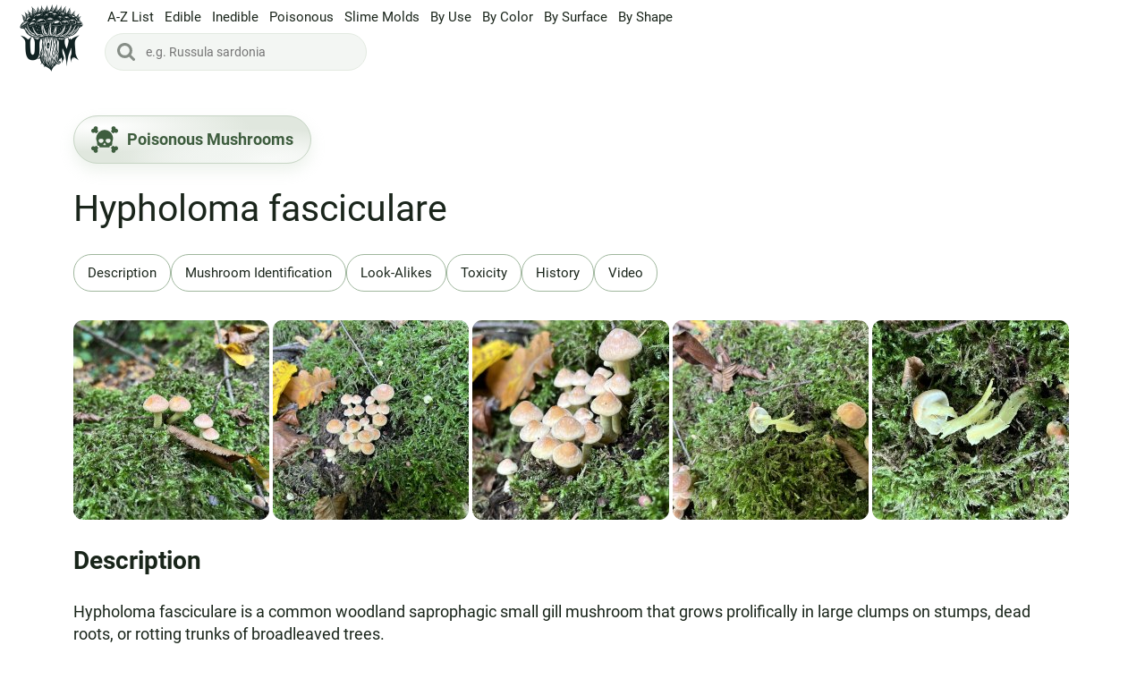

--- FILE ---
content_type: text/html; charset=utf-8
request_url: https://ultimate-mushroom.com/poisonous/201-hypholoma-fasciculare.html
body_size: 17353
content:
<!DOCTYPE html><html lang="en"><head><meta charset="utf-8">
<title>Hypholoma fasciculare: The Ultimate Mushroom Guide</title>
<meta name="description" content="Hypholoma fasciculare: what you should know about the mushroom and identification with photos. Also, check all-around information about this mushroom.">

<meta property="og:site_name" content="1263 Mushroom Identifications Await Your Discovery">
<meta property="og:type" content="article">
<meta property="og:title" content="Hypholoma fasciculare">
<meta property="og:url" content="https://ultimate-mushroom.com/poisonous/201-hypholoma-fasciculare.html">
<meta property="og:image" content="https://ultimate-mushroom.com/uploads/posts/2023-01/thumbs/1673260616_hypholoma-fasciculare-1.jpg">
<meta property="og:description" content="Hypholoma fasciculare: what you should know about the mushroom and identification with photos. Also, check all-around information about this mushroom.">

<link rel="canonical" href="https://ultimate-mushroom.com/poisonous/201-hypholoma-fasciculare.html">

 
 
 
 <meta http-equiv="X-UA-Compatible" content="IE=9"><meta name="viewport" content="initial-scale=1.0">
<style>
.cover,.cover_title,.fixit,.mid,.pin,.videoadap,svg:not(:root){overflow:hidden}.alphalist a,.cover,.footeritem li a,.mlist li a,.mlist li div a,.mprofile p a,.pagination a,.search_icon{transition:.2s}.contact_link,.flags li,.imag img,textarea{vertical-align:top}.cover,.flags a img,.t_warp,img{width:100%}.cover,.logo{background-repeat:no-repeat}.cover,.mushroom{float:left}.imag img,.mushroom_photos img{width:auto;max-width:100%;vertical-align:top}.percentage,html{font-family:sans-serif;scroll-behavior:smooth}html{-webkit-text-size-adjust:100%;-ms-text-size-adjust:100%;min-height:100%}a:focus{outline:dotted thin}:focus,a:active,a:hover{outline:0}.full_text strong,.full_text th,b,strong{font-weight:700}dfn{font-style:italic}sub,sup{line-height:0;position:relative}sup{top:-.5em}sub{bottom:-.25em}button,input,select,textarea{font-family:inherit;font-size:100%;font-weight:inherit;margin:0;padding:0}button{background:0 0}button,input{line-height:normal}button,select{text-transform:none}select{-webkit-appearance:none}button,html input[type=button],input[type=reset],input[type=submit]{-webkit-appearance:button;cursor:pointer}button[disabled],html input[disabled]{cursor:default}.imag a img,.mushroom_photos img{cursor:pointer!important}input[type=checkbox],input[type=radio]{box-sizing:border-box;padding:0}input[type=search]{-webkit-appearance:textfield;-moz-box-sizing:content-box;-webkit-box-sizing:content-box;box-sizing:content-box}input[type=search]::-webkit-search-cancel-button,input[type=search]::-webkit-search-decoration{-webkit-appearance:none}button::-moz-focus-inner,input::-moz-focus-inner{border:0;padding:0}textarea{overflow:auto;resize:none}table{border-spacing:0;border-collapse:separate;border-spacing:0}a,abbr,acronym,address,applet,big,blockquote,body,caption,cite,code,dd,del,dfn,div,dl,dt,em,font,form,h1,h2,h3,h4,h5,h6,html,iframe,img,ins,kbd,label,legend,li,object,ol,p,pre,q,s,samp,small,span,strike,strong,sub,sup,table,tbody,td,tfoot,th,thead,tr,tt,ul,var{margin:0;padding:0;border:0;outline:0;font-weight:inherit;font-style:inherit;font-size:100%;font-family:inherit;vertical-align:baseline}body{line-height:1;font-family:Roboto,Arial,Helvetica,sans-serif;color:#19251a}li,ol,ul{list-style:none}caption,td,th{text-align:left;font-weight:400}blockquote:after,blockquote:before,q:after,q:before{content:""}blockquote,q{quotes:"" ""}.full_text a:hover,a,a:hover,a:visited{text-decoration:none}button,input,select,textarea{font-size:inherit;color:inherit;border:none;border-radius:0}img{height:auto}.clearfix:after,.clearfix:before{content:"";display:table}*{-moz-box-sizing:border-box;box-sizing:border-box}a,img,input{outline:0!important}.space_contact{text-align:center;margin:16px 0}.contact_link{display:inline-block;padding:13px;font-size:18px;font-weight:400;line-height:1;color:#1a251b}.cover_title,.dropdown-toggle:checked+.dropdown-button+.dropdown-content,.logo,.mushroom{display:block}.cover{height:228px;background-size:cover;background-position:center;background-color:#e3eae1}.cover_title{position:absolute;left:0;right:0;bottom:0;font-weight:700;line-height:1.2em;text-align:left;height:auto;padding:8px 11px;-webkit-backdrop-filter:saturate(180%) blur(20px);backdrop-filter:saturate(180%) blur(20px);background:rgba(0,0,0,.22);color:#fff;font-size:1.325rem;text-shadow:0 0 20px #1b251c}.t_warp{position:relative;margin:16px auto;min-height:62px;max-width:1247px}#popup,.catdesc,.footerlinksnavi,.mlist li div a,.subscribe{-webkit-border-radius:5px;-moz-border-radius:5px;border-radius:5px}.cat_title{line-height:1;position:relative;font-size:2.15rem;font-weight:400;padding-top:13px;margin-bottom:16px}.logo{position:absolute;top:5px;left:20px;z-index:1;width:75px;height:75px;background-size:100%}.search_box,.search_box input{box-sizing:border-box;height:42px}.content_table{position:relative;width:100%;max-width:1247px;margin:0 auto}.search_box,.search_icon{position:absolute}.fixit{margin:-10px 0 0 -16px;padding:10px 0 0;display:flex;flex-wrap:wrap}.mushroom{width:33.33%;max-width:421px;margin-bottom:16px}.mspace{padding:0 0 0 16px}.search_box{width:100%;max-width:293px;top:37px;left:117px;z-index:9999}.search_box input:focus{border:1px solid #19251a;background:#fff}.search_box input:focus~.search_icon{opacity:1}.menu_box{width:100%;max-width:1080px;margin:0 auto}.search_box input,.pagination a,.pagination span{-webkit-border-radius:100px;-moz-border-radius:100px;border-radius:100px;}.search_box input{width:100%;padding:0 13px 0 45px;font-size:14px;font-weight:400;font-family:Roboto,sans-serif;color:#1a251b;-webkit-appearance:none;background:#f3f6f3;border:1px solid #e3eae1;transition:.2s}.search_icon{display:block;opacity:.5;top:11px;left:14px;z-index:5;width:20px;height:20px;margin:auto 0;cursor:pointer;background-repeat:no-repeat;background-size:cover;background-image:url(https://ultimate-mushroom.com/templates/um/images/svg-icons/search.svg)}.navbar,.rfloat{height:84px;top:0;left:0}.pagination a,.pagination span{background-color:#c7d5c5;font-size:1.6875rem;font-weight:700;line-height:1;text-align:center;color:#1b251c;text-transform:uppercase}.full_text a{color:#42825d;font-weight:700;text-decoration:underline}.navbar{position:fixed;width:100%;z-index:88888888;right:0;background:rgba(255,255,255,.8);-webkit-backdrop-filter: blur(10px);backdrop-filter:blur(10px)}.limitscreen{margin:0 auto;max-width:2000px;position:relative}.lfloat{width:100%;padding:0 0 0 114px}.rfloat{position:absolute}#surface,.biglist li p,.content,.dropdown-button,.dropdown-content,.full_text ol li,.full_text ul li,.info_box,.mid,.mlist,.pagination,.videoadap{position:relative}.content{width:100%;max-width:1247px;margin:0 auto 16px;padding:45px 85px 0;background-color:#fff}.full_title{font-size:41px;font-weight:400;line-height:1;color:#1a251b;margin-bottom:30px}.full_text p,.info_box{margin:18px 0;font-size:1.125rem;font-weight:400;line-height:1.42}.full_text ol,.full_text ul{counter-reset:vCounter}.full_text ol li{margin:15px 0 15px 3px;padding:0 0 0 36px}.full_text ul li{margin: 15px 0 15px 33px;padding: 0 0 0 6px}.videoadap{padding-bottom:56.25%;padding-top:25px;height:0}.videoadap iframe{position:absolute;top:0;left:0;width:100%;height:100%}.full_text ol li:before{counter-increment:vCounter;content:counter(vCounter);display:inline-block;color:#fff;background:#42825d;padding:3px 7px;text-align:center;font-size:14px;line-height:17px;font-weight:700;position:absolute;top:0;left:0;-webkit-border-radius:120px;-moz-border-radius:120px;border-radius:120px}.full_text h2{margin-top:30px;margin-bottom:30px;font-size:28px;font-weight:700;line-height:1;color:#19251a}.info_box{padding:20px 13px 10px 13px;background-color:#f3f6f3;border-radius:11px;}.catdesc p,.info_box p{margin:10px 0}.info_box p:first-child{margin-top:0}.biglist{margin:18px 0 18px 39px;padding:0}.biglist:after{content:' ';clear:both;display:block;width:100%}.biglist li:before{display:none!important}.biglist li{float:left;width:50%;margin:0!important;padding:0!important}.biglist li p{padding:0 33px 0 0;margin:3px 0;font-size:14px}.full_text ul li{ list-style:disc}.breakword{word-break:break-all}.pagination{text-align:center;margin:10px 0 0;z-index:3}.catdesc,.footerlinksnavi{width:100%;text-align:left}.pagination a,.pagination span{display:inline-block;padding:18px;margin:0 16px 0 0}.pagination a:hover{background-color:#324a33;color:#fff}.pagination span:first-child,.pagination span:last-child{opacity:.35}.catdesc{max-width:1247px;padding:12px 21px;background:#e3eae1;border:1px solid #749473;color:#19251a;margin:16px auto;line-height:135%}.mid{background-position:center;border-radius:11px}.mid:hover .cover{-moz-transform:scale(1.03);-webkit-transform:scale(1.03);-o-transform:scale(1.03);-ms-transform:scale(1.03);transform:scale(1.03)}.mup{padding:84px 0 0}.mlist{flex:1;height:37px;align-items:center;display:flex;-ms-overflow-style:none;gap:6px;overflow-x:scroll;overflow-y:hidden;scrollbar-width:none;white-space:nowrap;padding:0 16px 0 0}.mlist li a{font-size:15px;color:#1a251b;padding:0 6px}.mlist li:hover label:after,.mlist li:hover label:before,.sc:hover{opacity:.7}.footerlinksnavi{display:flex;flex-direction:row;flex-wrap:wrap;margin:30px 0 0;border-top:3px solid #37473c;border-bottom:3px solid #37473c;border-right:1px solid #37473c}.footeritem{width:33.33%;border-left:1px solid #37473c}.footeritem ul{padding:0 0 30px 30px}.footeritem h4{color:#19251a;font-size:31px;font-weight:400;line-height:108%;margin:30px 0 20px 30px}.footeritem li a{color:#1a251b;font-size:17px;font-weight:400;padding:5px 3px;margin:0 0 5px;line-height:144%;display:block}.footeritem li a:hover{opacity:.6}.dropdown-toggle,.mobile{display:none}.dropdown-button,.flags li{display:inline-block;text-align:center}.dropdown-button{padding:13px 13px 13px 36px;color:#1a251b;border:none;cursor:pointer;font-size:18px}.dropdown-button img{width:25px;position:absolute;top:9px;left:3px}.dropdown-content{display:none;background-color:#f3f6f3;z-index:1;margin:30px auto 0;max-width:1247px;border-radius:11px}.dropdown-content li{padding:8px 16px}.dropdown-content li a{text-decoration:none;color:#000;display:block}.dropdown-content li a:hover{background-color:#f1f1f1}.flags{padding:15px;text-align:center}.flags li{padding:8px 15px}.flags a{display:block;width:42px;height:42px}#surface{display:block}.footeritem h4::before,.full_text h2::before{display:block;content:' ';height:94px;margin:-94px 0 0;z-index:-1;position:relative}.extrafilter{ margin:20px 0 0 0; padding: 0 0 0 2px}.extrafilter a { color:#19251a; display:inline-block; vertical-align:top; margin: 0 20px 20px 0}@media(max-width:1380px){.t_warp{margin:0 auto}.fixmain{margin:16px auto}.content{margin:0 auto 16px;padding:45px 65px 0}}@media(max-width:1265px){.extrafilter{ padding: 0 16px}.extrafilter a { margin: 0 16px 16px 0}.cat_title{padding-left:16px}.content_table{padding:0 16px}}@media(max-width:1100px){.footeritem li a{padding:5px 1px}.content_table{text-align:center}.mushroom{float:left;width:50%;max-width:none}}@media(max-width:960px){.cat_title,.full_title{margin-bottom:16px}.content{padding:24px 16px 0}.contact_link{font-size:1rem}.t_warp{height:auto}.cat_title{padding-top:0;font-size:1.9375rem}}@media(max-width:820px){.full_title{font-size:31px}}@media(max-width:700px){.biglist{margin:18px 0 18px 20px}.mobile,.mobile .logo{display:block;position:relative;text-align:center}.mobile .logo{width:100px;height:100px;display:inline-block;top:0;margin:0 0 30px;left:auto}.navbar{height:92px}.mup{padding:92px 0 0}.mlist::before{content:' ';width:100%;display:block;height:2px;background-color:#fff;position:absolute;top:-1px;left:0;box-shadow:0 2px 13px #3e5d3e}.mlist{gap:3px;height:42px}.mlist li:first-child{padding:0 0 0 10px}.mlist li a{padding:6px}.logo{display:none}.lfloat{padding:0}.search_box{left:0;max-width:100%;position:relative;top:auto;padding:0 10px}.search_icon{left:25px}.footeritem h4{margin:20px 0 14px 14px;font-weight:700;font-size:26px}.footeritem ul{padding:0 0 15px 15px}.fixit{display:block;flex-wrap:nowrap}.mushroom{width:100%}}@media(max-width:500px){.full_text h2{font-size:24px;line-height:1.22}.full_text p,.info_box{font-size:15px}.pagination{margin:27px 0 0}.footerlinksnavi{-webkit-border-radius:0;-moz-border-radius:0;border-radius:0;border-right:none}.footeritem:first-child{border-left:none}.footeritem{border-left:1px dashed #a0b79e}.footeritem li a{font-size:13px}.full_title{margin-bottom:20px}.mushroom{float:none;margin:0;width:100%}.cover_title{position:relative;height:auto;padding-bottom:8px;display:table-cell;width:51%;-webkit-backdrop-filter:none;backdrop-filter:none;background-color:#f3f6f3;text-shadow:none;font-size:15px;font-weight:400;color:#1a251b}.content_table,.mspace{padding:0}.mid:hover{transform:none}.mspace{margin:0 0 6px;border-radius:11px;overflow:hidden;border:1px solid #c7d5c5;box-shadow:0 2px 1px rgba(227,234,225,.64)}.mid{display:table;width:100%;border-radius:0}.cover{display:table-cell;float:none;width:49%;height:85px;background-position:0 0}.fixit{margin:0;padding:0 16px}.footeritem h4{font-size:20px}.cat_title{font-size:18px;font-weight:700}}@media(max-width:420px){.footeritem ul{padding:0 0 11px 11px}.full_text ol li{margin:15px 0}.full_text ul li{}}
</style>

<link rel="apple-touch-icon" sizes="180x180" href="/templates/um/images/apple-touch-icon.png"><link rel="icon" type="image/png" sizes="32x32" href="/templates/um/images/favicon-32x32.png"><link rel="icon" type="image/png" sizes="16x16" href="/templates/um/images/favicon-16x16.png"><link rel="manifest" href="/templates/um/images/site.webmanifest"><meta name="msapplication-TileColor" content="#37473C"><meta name="theme-color" content="#37473C">

<script async src="https://pagead2.googlesyndication.com/pagead/js/adsbygoogle.js?client=ca-pub-3313895112911580" crossorigin="anonymous"></script>
 
</head><body><div class="mup" id="top"><div class="navbar"><div class="limitscreen"><div class="rfloat"><a class="logo lazy" data-bg="https://ultimate-mushroom.com/templates/um/images/logo.png" href="/" title="Ultimate Mushroom"></a></div><div class="lfloat">  <ul class="mlist">
    <li><a href="/mushroom-alphabet.html" class="sc">A-Z List</a></li>
    <li><a href="/edible/" class="sc">Edible</a></li>
    <li><a href="/inedible/" class="sc">Inedible</a></li>
    <li><a href="/poisonous/" class="sc">Poisonous</a></li>
    <li><a href="/slime-molds/" class="sc">Slime Molds</a></li>
    <li><a href="#uses" class="sc">By Use</a></li>
    <li><a href="#color" class="sc">By Color</a></li>
    <li><a href="#surface" class="sc">By Surface</a></li>
    <li><a href="#shape" class="sc">By Shape</a></li>
  </ul>
<div class="search_box"> <form id="q_search" method="post" autocomplete="off"> <input id="story" name="story" type="search" placeholder="e.g. Russula sardonia" value=""> <input type="hidden" name="do" value="search"> <input type="hidden" name="subaction" value="search"> <button type="submit" class="search_icon" title="Search button"></button> </form> </div></div> </div></div><div id="addblur">     <link rel="preload" as="image" href="https://ultimate-mushroom.com/uploads/posts/2023-01/thumbs/1673260616_hypholoma-fasciculare-1.jpg">
<style>
.tab th,.tab tr:hover{background-color:#f3f6f3}.tab{margin:18px 0;overflow:auto}.tab table{border-collapse:separate!important;border-spacing:0;text-align:left;font-size:15px;line-height:1.42}.tab td,.tab th{padding:12px 15px;border:0;border-bottom:1px solid #e3eae1;border-right:1px solid #e3eae1}.tab table tr td:first-child,.tab table tr th:first-child{border-left:1px solid #e3eae1}.tab tr th{border-top:1px solid #e3eae1}table tr:first-child th:first-child{border-top-left-radius:11px}table tr:first-child th:last-child{border-top-right-radius:11px}table tr:last-child td:first-child{border-bottom-left-radius:11px}table tr:last-child td:last-child{border-bottom-right-radius:11px}.tab th{font-weight:700;color:#3e5d3e}.tab tr{transition:color .3s ease-in-out,background-color .2s ease-in-out}.tab td{vertical-align:top}
.mprofile p strong,.sbut{color:#19251a;display:block}.related,.sbut{text-align:center}.spec{display:flex;flex-wrap:wrap;justify-content:flex-start}.spec a{margin:2px 4px 2px 0;flex:1 1 200px;display:block;border-radius:11px;overflow:hidden}.spec a:first-child{max-width:300px}.spec img{width:100%;height:223px;object-fit:cover}.mprofile{margin:14px 0 0}.mprofile p a{border-radius:36px}.cat_position{margin:0 0 30px}.catlink a{color:#3e5d3e;height:52px;line-height:52px;padding:0 19px 0 59px;display:inline-block;border-radius:328px;position:relative;font-size:18px;font-weight:700;border:1px solid #c7d5c5;box-sizing:content-box;transition:.2s;background-color:#e0e7de;background-image:radial-gradient(at 12% 22%,#fff 0,transparent 50%),radial-gradient(at 60% 84%,#f0f4f0 0,transparent 50%),radial-gradient(at 80% 90%,#fff 0,transparent 50%);box-shadow:0 8px 16px rgba(227,234,225,.64)}.catlink a:hover{background:#fff}.catlink i{display:block;width:30px;height:30px;position:absolute;top:11px;left:19px;background-size:cover}.ahelp,.apsace,.contents ul,.related{position:relative}.highslide{background-color:#e3eae1}.source{margin:5px 0!important;font-size:.86rem!important}.contents a,.mprofile p a,.source a{text-decoration:none}.contents ul li a:hover{background:#f3f7f5}.mprofile p{text-transform:uppercase;font-weight:700}.contents ul{flex:1;align-items:center;margin-bottom:30px;display:flex;-ms-overflow-style:none;gap:6px;overflow:auto;white-space:nowrap}.contents a{padding:0 15px;color:#1a251b;font-weight:400;font-size:15px}.ahelp textarea,.related h3,.sbut:hover{font-weight:700}.contents ul li:before{display:none}.contents ul li{margin:0;display:flex;align-items:center;justify-content:center;padding:0}.contents ul li a{transition:.2s;border:1px solid #a0b79e;height:42px;display:flex;border-radius:20px;cursor:pointer;align-items:center}.mprofile p{float:left;font-size:.9em;margin:13px 13px 0 0}.mprofile p strong{margin:0 0 5px 1px}.mprofile p a{float:left;color:#fff;background:#1b251c;padding:5px 7px;margin:0 4px 0 0;border:1px solid #1b251c}.mprofile p a:hover{background:#fff;color:#1b251c}.mprofile:after{content:' ';display:block;width:100%;clear:both}.apsace{margin:30px 0 0;background:#42825d;border-radius:11px}.related h3,.sbut{background-color:#fff}.ahelp{margin:0 auto;max-width:1097px;padding:10px}.ahelp textarea{font-size:1.325rem;-webkit-appearance:none;width:100%;height:160px;padding:13px 15px;line-height:138%;border-radius:6px}.sbut{width:150px;margin:10px 0 0;padding:12px 0;border-radius:6px;transition:.25s;font-size:19px}.stable{margin:30px 0;overflow:auto}table{width:100%;padding:0;font-size:1.125rem;line-height:1.7em;border-collapse:collapse}td,th{padding:15px;border:3px solid #42825d}.related{margin:30px 0}.related::before{content:' ';width:100%;position:absolute;top:8px;left:0;z-index:-1;background-image:radial-gradient(circle, #a0b79e 3px, transparent 3px);height:6px;background-size:14px}.related h3{font-size:20px;display:inline-block;padding:0 13px}
.recipe{max-width:600px;margin:18px 0;border:1px solid #e3eae1;border-radius:11px;background-color:#f3f6f3;line-height:1.6}.recipe ul li::before{display:none}.recipe ol,.recipe p{margin:0}.recipe ol li,.recipe ul li{ font-size:15px}.recipe ol li p,.recipe ul li p{margin:0;padding:0;font-size:15px}.recipe strong{display:block;font-size:19px;margin-bottom:10px}.recipe ul{list-style-type:none;padding-left:0;margin-bottom:20px}.recipe ul li{list-style:none;margin-bottom:8px;margin-left:0;padding:10px 13px;background-color:#fff;border-radius:8px;box-shadow:0 2px 4px rgba(0,0,0,.1)}.recipe ol li{list-style:none;margin-bottom:15px;margin-left:0}
@media (max-width:1100px){.full_text h2:before{height:110px;margin:-110px 0 0}}@media(max-width:960px){.contents ul{margin-bottom:16px}}@media(max-width:860px){.tab table {font-size:13px}td,th{padding:8px;border:1px solid #42825d}}@media(max-width:740px){.contents ul li:before{top:10px}.ahelp textarea{height:160px;font-size:.9em;padding:10px 13px}.ahelp{padding:20px}.spec a{flex:1 1 160px}.spec img{height:170px}.contents a{font-size:13px}}@media(max-width:700px){.tab th, .tab td{padding:10px 13px}.contents ul{scrollbar-width:none}.stable{margin:30px -16px}.related h3{padding:0 9px}}@media(max-width:420px){.related::before{background-image:radial-gradient(circle, #a0b79e 3px, transparent 3px);height:6px;background-size:10px}.spec a{flex:1 1 130px}.spec img{height:130px}}.eat{background-image:url(https://ultimate-mushroom.com/templates/um/images/svg-icons/edible.svg)}.inedible{background-image:url(https://ultimate-mushroom.com/templates/um/images/svg-icons/inedible.svg)}.poisonous{background-image:url(https://ultimate-mushroom.com/templates/um/images/svg-icons/poisonous.svg)}.slime{background-image:url(https://ultimate-mushroom.com/templates/um/images/svg-icons/slime.svg)}
</style>

<div class="content" id="addblur">  <div class="cat_position"> <div class="catlink"><a href="https://ultimate-mushroom.com/poisonous/"><i class="poisonous"></i>Poisonous Mushrooms</a></div>  </div>  <h1 class="full_title">Hypholoma fasciculare</h1>  <meta itemprop="name" content="Hypholoma fasciculare">  <link itemprop="image" href="https://ultimate-mushroom.com/uploads/posts/2023-01/thumbs/1673260616_hypholoma-fasciculare-1.jpg">      <div class="full_text"> <div class="contents"><ul><li id="hmenu-item-1"><a href="#hmenu-1">Description</a></li><li id="hmenu-item-2"><a href="#hmenu-2">Mushroom Identification</a></li><li id="hmenu-item-3"><a href="#hmenu-3">Look-Alikes</a></li><li id="hmenu-item-4"><a href="#hmenu-4">Toxicity</a></li><li id="hmenu-item-5"><a href="#hmenu-5">History</a></li><li id="hmenu-item-6"><a href="#hmenu-6">Video</a></li></ul></div> <div class="mushroom_photos"><div class="gallery spec"><!--TBegin:https://ultimate-mushroom.com/uploads/posts/2023-01/1673260616_hypholoma-fasciculare-1.jpg|--><a href="https://ultimate-mushroom.com/uploads/posts/2023-01/1673260616_hypholoma-fasciculare-1.jpg" class="highslide" target="_blank"><img src="" data-src="/uploads/posts/2023-01/thumbs/1673260616_hypholoma-fasciculare-1.jpg" class="lazy" alt=""></a><!--TEnd-->
<!--TBegin:https://ultimate-mushroom.com/uploads/posts/2023-01/1673260583_hypholoma-fasciculare-2.jpg|--><a href="https://ultimate-mushroom.com/uploads/posts/2023-01/1673260583_hypholoma-fasciculare-2.jpg" class="highslide" target="_blank"><img src="" data-src="/uploads/posts/2023-01/thumbs/1673260583_hypholoma-fasciculare-2.jpg" class="lazy" alt=""></a><!--TEnd-->
<!--TBegin:https://ultimate-mushroom.com/uploads/posts/2023-01/1673260619_hypholoma-fasciculare-3.jpg|--><a href="https://ultimate-mushroom.com/uploads/posts/2023-01/1673260619_hypholoma-fasciculare-3.jpg" class="highslide" target="_blank"><img src="" data-src="/uploads/posts/2023-01/thumbs/1673260619_hypholoma-fasciculare-3.jpg" class="lazy" alt=""></a><!--TEnd-->
<!--TBegin:https://ultimate-mushroom.com/uploads/posts/2023-01/1673260595_hypholoma-fasciculare-4.jpg|--><a href="https://ultimate-mushroom.com/uploads/posts/2023-01/1673260595_hypholoma-fasciculare-4.jpg" class="highslide" target="_blank"><img src="" data-src="/uploads/posts/2023-01/thumbs/1673260595_hypholoma-fasciculare-4.jpg" class="lazy" alt=""></a><!--TEnd-->
<!--TBegin:https://ultimate-mushroom.com/uploads/posts/2023-01/1673260627_hypholoma-fasciculare-5.jpg|--><a href="https://ultimate-mushroom.com/uploads/posts/2023-01/1673260627_hypholoma-fasciculare-5.jpg" class="highslide" target="_blank"><img src="" data-src="/uploads/posts/2023-01/thumbs/1673260627_hypholoma-fasciculare-5.jpg" class="lazy" alt=""></a><!--TEnd--></div></div> <div class="gallery">  <h2 id="hmenu-1">Description</h2>
<p>Hypholoma fasciculare is a common woodland saprophagic small gill mushroom that grows prolifically in large clumps on stumps, dead roots, or rotting trunks of broadleaved trees.</p>
<p>This mushroom is bitter and poisonous; consuming it can cause vomiting, diarrhea, and convulsions. The principal toxin is a steroid known as fasciculol E.</p>
<p>Displays of Hypholoma fasciculare can recur on large stumps for two or three years in succession before the timber is reduced to its hard core of lignin, at which point other lignin-eating fungi move in to finish it off.</p>
<p>Hypholoma fasciculare has been used successfully as an experimental treatment to competitively displace a common fungal disease of conifers, Armillaria solidipes, from managed coniferous forests.</p>
<p><strong>Common names:</strong> Sulphur Tuft, Clustered Woodlover.</p>
<h2 id="hmenu-2">Mushroom Identification</h2>
<ol><li><p><strong>Ecology</strong></p>
<p>Saprobic; growing in clusters on decaying logs and stumps of conifers and, rarely, hardwoods; fall and winter, sometimes in spring; widely distributed in North America, but more common along the West Coast and in montane or northern areas. </p></li>
<li><p><strong>Cap</strong></p>
<p>2-5 cm; convex, becoming broadly convex or nearly flat; bald; dry; when young often tawny reddish-brown or orange, but usually becoming bright yellow to greenish-yellow or golden yellow, with a darker center; the margin often featuring small, wispy partial veil fragments.</p>
</li>
<li><p><strong>Gills</strong></p>
<p>Attached to the stem or pulling away from it; close or crowded; yellow, becoming olive or greenish-yellow, and eventually dusted with spores and therefore spotted purplish brown to blackish; short-gills frequent.</p>
</li>
<li><p><strong>Stem</strong></p>
<p>3-10 cm long; 4-10 mm thick; more or less equal, or tapering to base; bright yellow to tawny; developing rusty brown stains from the base upwards; a bright yellow cortina present in buttons, but soon disappearing or leaving a faint ring zone.</p>
</li>
<li><p><strong>Flesh</strong></p>
<p>Thin, yellow.</p></li>
<li><p><strong>Odor and Taste</strong></p>
<p>Odor not distinctive; taste bitter.</p></li>
<li><p><strong>Spore Print</strong></p>
<p>Purple brown.</p></li></ol><h2 id="hmenu-3">Look-Alikes</h2>
<p>Another common species, the conifer tuft (<a href="https://ultimate-mushroom.com/edible/134-hypholoma-capnoides.html">Hypholoma capnoides</a>) is similar but it lacks the bitter taste, generally has a lighter yellow cap, and when young, its gills are smoky grey colored rather than yellow. It only grows on conifer wood. While conifer tufts are considered edible, they are easily confused with poisonous species including deadly toxic funeral bells (<a href="https://ultimate-mushroom.com/poisonous/34-galerina-marginata.html">Galerina marginata</a>). Funeral bells have brown caps and a small ring on the stem that is visible in young specimens. Funeral bells, as well as Pholiota species, grow on wood but unlike the conifer or sulphur tufts, they have brown rather than purple-black spores.</p>
<p>Honey mushrooms (Armillaria species) grow in big clusters on and around wood. These have white spores, the pink-brown cap is scaly, and when young, they have a distinct felty or cottony ring on the stem. While some people eat honey mushrooms, they have caused gastrointestinal upsets in more than a few individuals.</p>
<h2 id="hmenu-4">Toxicity</h2>
<p>The toxicity of sulfur tuft mushrooms has been attributed, at least partially, to steroid depsipeptides fasciculol E and fasciculol F values of 50 mg/kg and 168 mg/kg, respectively).</p>
<p>In humans, symptoms may be delayed for 5–10 hours after consumption, after which time there may be diarrhea, nausea, vomiting, proteinuria and collapse. Paralysis and impaired vision have been recorded. Symptoms generally resolve over a few days.</p>
<p>The autopsy of one fatality revealed fulminant hepatitis reminiscent of amatoxin poisoning, along with the involvement of kidneys and myocardium. The mushroom was consumed in a dish with other species so the death cannot be attributed to sulfur tuft with certainty.</p>
<p>Extracts of the mushroom show anticoagulant effects.</p>
<h2 id="hmenu-5">History</h2>
<p>Described scientifically in 1778 by British botanist and mycologist William Hudson (1730 - 1793), this common wood-rotting mushroom was initially given the name Agaricus fascicularis. Its current base name, Hypholoma fasciculare, dates from 1871 when Paul Kummer transferred it to the genus Hypholoma.</p>
<p>Synonyms of Hypholoma fasciculare var. fasciculare include Agaricus fascicularis Huds., Pratella fascicularis (Huds.) Gray, Hypholoma fasciculare (Huds.) P. Kumm., Agaricus sadleri Berk. &amp; Broome, Naematoloma fasciculare (Huds.) P. Karst., and Hypholoma fasciculare f. sterilis J. E. Lange.</p>
<p>In 1923, J. E. Lange separated from the nominate form a variety of Sulphur Tuft which is named Hypholoma fasciculare var. pusillum J. E. Lange; it is a rare find in Britain. Synonyms of this variety of Sulphur Tuft include Naematoloma capnoides var. pusillum (J. E. Lange) Courtec., and Psilocybe fascicularis var. pusilla (J. E. Lange) Noordel.</p>
<p>Hypholoma, the genus name, means 'mushrooms with threads'. It may be a reference to thev thread-like partial veil that connects the cap rim to the stem of young fruitbodies, although some authorities suggest that it is a reference to the thread-like rhizomorphs (root-like bundles of mycelial hyphae) that radiate from the stem base.</p>
<p>It hardly needs mentioning that the common name Sulphur Tuft is a reference to the bright sulphur-yellow color of the caps of these fungi combined with their habit of growing in tightly bunched tufts.</p>
<p>The specific epithet fasciculare comes from the Latin word fasces, a bundle of rods bound around an axe-head used by magistrates in ancient Roman magistrate as a symbol of authority and power. Fascism comes from the same source, implying a small group (or bundle) with imposed and centralized authority and power.</p>

<h2 id="hmenu-6">Video</h2>
<p class="videoadap"><!--dle_media_begin:https://www.youtube.com/watch?v=09rOlUakiQY--><iframe class="lazy" width="356" height="200" data-src="https://www.youtube.com/embed/09rOlUakiQY?feature=oembed" frameborder="0" allow="accelerometer; autoplay; clipboard-write; encrypted-media; gyroscope; picture-in-picture; web-share" referrerpolicy="strict-origin-when-cross-origin" allowfullscreen title="4K Hypholoma fasciculare Mushroom Identification"></iframe><!--dle_media_end--></p> <p><strong>Photo copyright:</strong></p> <p>All photos were taken by the Ultimate Mushroom team and can be used for your own purposes under the <a href="https://creativecommons.org/licenses/by-sa/4.0/" target="_blank" rel="nofollow">Attribution-ShareAlike 4.0 International</a> license.</p> </div>  </div>     <div class="mprofile">  <p><strong>Color:</strong><a href="https://ultimate-mushroom.com/yellow.html">Yellow</a></p>   <p><strong>Shape:</strong>   <a href="https://ultimate-mushroom.com/convex.html">Convex</a><a href="https://ultimate-mushroom.com/flat.html">Flat</a></p>   <p><strong>Surface:</strong><a href="https://ultimate-mushroom.com/smooth.html">Smooth</a></p> 
<p><strong>Use:</strong><a href="https://ultimate-mushroom.com/dye.html">Dye</a>
   </div>  <div class="apsace lazy" data-bg="https://ultimate-mushroom.com/templates/um/images/2.png"><div class="ahelp"><textarea id="getAddComplaint" placeholder="Note errors or add mushroom info. Include email for feedback. Thanks!"></textarea><a href="javascript:AddComplaint('201', 'news')" class="sbut">Submit</a></div></div>  </div>  <div class="content_table">  <div class="related"><h3>Related Mushrooms</h3></div><div class="fixit">   <a class="mushroom" href="https://ultimate-mushroom.com/poisonous/817-psathyrella-longipes.html"><div class="mspace"><div class="mid"><div class="cover lazy" data-bg="https://ultimate-mushroom.com/images405/psathyrella-longipes-1.jpg"></div><strong class="cover_title">Psathyrella longipes</strong></div></div></a><a class="mushroom" href="https://ultimate-mushroom.com/inedible/744-leratiomyces-squamosus.html"><div class="mspace"><div class="mid"><div class="cover lazy" data-bg="https://ultimate-mushroom.com/images405/leratiomyces-squamosus-1.jpg"></div><strong class="cover_title">Leratiomyces squamosus</strong></div></div></a><a class="mushroom" href="https://ultimate-mushroom.com/inedible/458-hypholoma-marginatum.html"><div class="mspace"><div class="mid"><div class="cover lazy" data-bg="https://ultimate-mushroom.com/images405/hypholoma-marginatum-4.jpg"></div><strong class="cover_title">Hypholoma marginatum</strong></div></div></a><a class="mushroom" href="https://ultimate-mushroom.com/edible/332-psathyrella-piluliformis.html"><div class="mspace"><div class="mid"><div class="cover lazy" data-bg="https://ultimate-mushroom.com/images405/psathyrella-piluliformis-1.jpg"></div><strong class="cover_title">Psathyrella piluliformis</strong></div></div></a><a class="mushroom" href="https://ultimate-mushroom.com/edible/202-hypholoma-lateritium.html"><div class="mspace"><div class="mid"><div class="cover lazy" data-bg="https://ultimate-mushroom.com/images405/hypholoma-lateritium-3.jpg"></div><strong class="cover_title">Hypholoma lateritium</strong></div></div></a><a class="mushroom" href="https://ultimate-mushroom.com/edible/134-hypholoma-capnoides.html"><div class="mspace"><div class="mid"><div class="cover lazy" data-bg="https://ultimate-mushroom.com/images405/hypholoma-capnoides-1.jpg"></div><strong class="cover_title">Hypholoma capnoides</strong></div></div></a>     </div>   <!--/content_table -->  </div>


  <div class="scrollffix"></div>
<div class="content_table">
  <div class="footerlinksnavi">
    <div class="footeritem">
      <h4 name="surface" id="surface">Surface</h4>
      <ul>
        <li><a href="/fibrous.html">Fibrous</a></li>
        <li><a href="/flat-scales.html">Flat Scales</a></li>
        <li><a href="/hairy.html">Hairy</a></li>
        <li><a href="/patches.html">Patches</a></li>
        <li><a href="/powder.html">Powder</a></li>
        <li><a href="/raised-scales.html">Raised Scales</a></li>
        <li><a href="/silky.html">Silky</a></li>
        <li><a href="/smooth.html">Smooth</a></li>
        <li><a href="/slimy.html">Slimy</a></li>
        <li><a href="/velvety.html">Velvety</a></li>
      </ul>
	<h4 name="uses" id="uses">Uses</h4>
      <ul>
        <li><a href="/dye.html">Dye</a></li>
        <li><a href="/psilocybin.html">Psilocybin</a></li>
        <li><a href="/bioluminescent.html">Bioluminescent</a></li>
      </ul>
    </div>
    <div class="footeritem">
      <h4 name="color" id="color">Color</h4>
      <ul>
        <li><a href="/black.html">Black</a></li>
        <li><a href="/blue.html">Blue</a></li>
        <li><a href="/brown.html">Brown</a></li>
        <li><a href="/gray.html">Gray</a></li>
        <li><a href="/green.html">Green</a></li>
        <li><a href="/lilac.html">Lilac</a></li>
        <li><a href="/orange.html">Orange</a></li>
        <li><a href="/pale.html">Pale</a></li>
        <li><a href="/pink.html">Pink</a></li>
        <li><a href="/purple.html">Purple</a></li>
        <li><a href="/red.html">Red</a></li>
        <li><a href="/tan.html">Tan</a></li>
        <li><a href="/violet.html">Violet</a></li>
        <li><a href="/white.html">White</a></li>
        <li><a href="/yellow.html">Yellow</a></li>
      </ul>
    </div>
    <div class="footeritem">
      <h4 name="shape" id="shape">Shape</h4>
      <ul>
        <li><a href="/bell-shaped.html">Bell-shaped</a></li>
        <li><a href="/bolete.html">Bolete</a></li>
        <li><a href="/cauliflower.html">Cauliflower</a></li>
        <li><a href="/chanterelles.html">Chanterelles</a></li>
        <li><a href="/conical.html">Conical</a></li>
        <li><a href="/convex.html">Convex</a></li>
        <li><a href="/coral-fungi.html">Coral Fungi</a></li>
        <li><a href="/corticioid.html">Corticioid</a></li>
        <li><a href="/cup-fungi.html">Cup Fungi</a></li>
        <li><a href="/cylindrical.html">Cylindrical</a></li>
        <li><a href="/depressed.html">Depressed</a></li>
        <li><a href="/earthstars.html">Earthstars</a></li>
        <li><a href="/false-morels.html">False Morels</a></li>
        <li><a href="/flat.html">Flat</a></li>
        <li><a href="/funnel-shaped.html">Funnel-shaped</a></li>
        <li><a href="/jelly-fungi.html">Jelly Fungi</a></li>
        <li><a href="/knobbed.html">Knobbed</a></li>
        <li><a href="/polypore.html">Polypore</a></li>
        <li><a href="/puffballs.html">Puffballs</a></li>
        <li><a href="/shell-shaped.html">Shell-shaped</a></li>
        <li><a href="/stinkhorns.html">Stinkhorns</a></li>
        <li><a href="/tooth-fungi.html">Tooth Fungi</a></li>
        <li><a href="/true-morels.html">True Morels</a></li>
        <li><a href="/truffles.html">Truffles</a></li>
      </ul>
    </div>
  </div>
</div>
<div class="space_contact"><div><a href="https://www.youtube.com/@ultimate-mushroom" target="_blank" rel="nofollow" class="contact_link"><svg xmlns="http://www.w3.org/2000/svg" xml:space="preserve" style="width:39px; height:auto; margin: 0 4px 0 0;vertical-align: middle" viewBox="0 0 461.001 461.001"> <path d="M365.257 67.393H95.744C42.866 67.393 0 110.259 0 163.137v134.728c0 52.878 42.866 95.744 95.744 95.744h269.513c52.878 0 95.744-42.866 95.744-95.744V163.137c0-52.878-42.866-95.744-95.744-95.744zm-64.751 169.663-126.06 60.123c-3.359 1.602-7.239-.847-7.239-4.568V168.607c0-3.774 3.982-6.22 7.348-4.514l126.06 63.881c3.748 1.899 3.683 7.274-.109 9.082z" style="fill:#1a251b"/> </svg> @ultimate-mushroom</a></div><div><a class="contact_link" href="/">Home</a> <a class="contact_link" href="https://ultimate-mushroom.com/contact.html">Contact</a> <a class="contact_link" href="https://ultimate-mushroom.com/privacy-policy.html">Privacy Policy</a> <a class="contact_link" href="https://ultimate-mushroom.com/cookies-policy.html">Cookies Policy</a> <input type="checkbox" id="dropdown-toggle" class="dropdown-toggle">
<label for="dropdown-toggle" class="dropdown-button"><img class="lazy" data-src="/templates/um/images/svg-icons/translate.svg" alt="Change Language">Change Language</label>
<div class="dropdown-content">
<ul class="flags">
<li><a href="https://ultimate-mushroom.com/bg/" target="_blank"><img class="lazy" data-src="/flags/bulgaria.svg"></a></li>
<li><a href="https://ultimate-mushroom.com/hu/" target="_blank"><img class="lazy" data-src="/flags/hungary.svg"></a></li>
<li><a href="https://ultimate-mushroom.com/gr/" target="_blank"><img class="lazy" data-src="/flags/greece.svg"></a></li>
<li><a href="https://ultimate-mushroom.com/dk/" target="_blank"><img class="lazy" data-src="/flags/denmark.svg"></a></li>
<li><a href="https://ultimate-mushroom.com/es/" target="_blank"><img class="lazy" data-src="/flags/spain.svg"></a></li>
<li><a href="https://ultimate-mushroom.com/it/" target="_blank"><img class="lazy" data-src="/flags/italy.svg"></a></li>
<li><a href="https://ultimate-mushroom.com/lv/" target="_blank"><img class="lazy" data-src="/flags/latvia.svg"></a></li>
<li><a href="https://ultimate-mushroom.com/lt/" target="_blank"><img class="lazy" data-src="/flags/lithuania.svg"></a></li>
<li><a href="https://ultimate-mushroom.com/de/" target="_blank"><img class="lazy" data-src="/flags/germany.svg"></a></li>
<li><a href="https://ultimate-mushroom.com/nl/" target="_blank"><img class="lazy" data-src="/flags/netherlands.svg"></a></li>
<li><a href="https://ultimate-mushroom.com/pl/" target="_blank"><img class="lazy" data-src="/flags/poland.svg"></a></li>
<li><a href="https://ultimate-mushroom.com/pt/" target="_blank"><img class="lazy" data-src="/flags/portugal.svg"></a></li>
<li><a href="https://ultimate-mushroom.com/ro/" target="_blank"><img class="lazy" data-src="/flags/romania.svg"></a></li>
<li><a href="https://ultimate-mushroom.com/si/" target="_blank"><img class="lazy" data-src="/flags/slovenia.svg"></a></li>
<li><a href="https://ultimate-mushroom.com/sk/" target="_blank"><img class="lazy" data-src="/flags/slovakia.svg"></a></li>
<li><a href="https://ultimate-mushroom.com/tr/" target="_blank"><img class="lazy" data-src="/flags/turkey.svg"></a></li>
<li><a href="https://ultimate-mushroom.com/ua/" target="_blank"><img class="lazy" data-src="/flags/ukraine.svg"></a></li>
<li><a href="https://ultimate-mushroom.com/fi/" target="_blank"><img class="lazy" data-src="/flags/finland.svg"></a></li>
<li><a href="https://ultimate-mushroom.com/fr/" target="_blank"><img class="lazy" data-src="/flags/france.svg"></a></li>
<li><a href="https://ultimate-mushroom.com/cz/" target="_blank"><img class="lazy" data-src="/flags/czech.svg"></a></li>
<li><a href="https://ultimate-mushroom.com/se/" target="_blank"><img class="lazy" data-src="/flags/sweden.svg"></a></li>
<li><a href="https://ultimate-mushroom.com/ee/" target="_blank"><img class="lazy" data-src="/flags/estonia.svg"></a></li>
</ul>
</div></div><div style="max-width: 960px;margin: 0 auto;line-height: 23px;font-size:16px;padding:30px 13px 0 13px"><span style="font-weight:700; text-transform:uppercase">Disclaimer:</span> Remember that even mushrooms that do not taste bad can be very dangerous. All information presented on Ultimate-Mushroom.com is for educational purposes only. Always seek advice from a local expert before consuming any mushrooms.</div><div style="text-align:center"><a href='https://play.google.com/store/apps/details?id=com.stdio.ultimatemushroomlibrary&pcampaignid=pcampaignidMKT-Other-global-all-co-prtnr-py-PartBadge-Mar2515-1'><img style="width:190px" class="lazy" width="190" height="73" alt='Get it on Google Play' data-src='https://play.google.com/intl/en_us/badges/static/images/badges/en_badge_web_generic.png'/></a></div></div><div class="mobile"><a class="logo lazy" data-bg="https://ultimate-mushroom.com/templates/um/images/logo.png" href="/" title="Ultimate Mushroom"></a></div></div>
<style>
@font-face{font-family: 'Roboto'; font-style: normal; font-weight: 400; font-display: swap; src: local(''), url('https://ultimate-mushroom.com/templates/um/fonts/roboto-v30-latin-regular.woff2') format('woff2'), url('https://ultimate-mushroom.com/templates/um/fonts/roboto-v30-latin-regular.woff') format('woff');}@font-face{font-family: 'Roboto'; font-style: normal; font-weight: 700; font-display: swap; src: local(''), url('https://ultimate-mushroom.com/templates/um/fonts/roboto-v30-latin-700.woff2') format('woff2'), url('https://ultimate-mushroom.com/templates/um/fonts/roboto-v30-latin-700.woff') format('woff');}</style>
<style>#baguetteBox-overlay{display:none;opacity:0;position:fixed;overflow:hidden;top:0;left:0;width:100%;height:100%;z-index:99999999;background-color:#222;background-color:rgba(0,0,0,0.8);-webkit-transition:opacity .5s ease;transition:opacity .5s ease}#baguetteBox-overlay.visible{opacity:1}#baguetteBox-overlay .full-image{display:inline-block;position:relative;width:100%;height:100%;text-align:center}#baguetteBox-overlay .full-image figure{display:inline;margin:0;height:100%}#baguetteBox-overlay .full-image img{display:inline-block;width:auto;height:auto;max-height:100%;max-width:100%;vertical-align:middle;-webkit-box-shadow:0 0 8px rgba(0,0,0,0.6);-moz-box-shadow:0 0 8px rgba(0,0,0,0.6);box-shadow:0 0 8px rgba(0,0,0,0.6)}#baguetteBox-overlay .full-image figcaption{display:block;position:absolute;bottom:0;width:100%;text-align:center;line-height:1.8;white-space:normal;color:#ccc;background-color:#000;background-color:rgba(0,0,0,0.6);font-family:sans-serif}#baguetteBox-overlay .full-image:before{content:"";display:inline-block;height:50%;width:1px;margin-right:-1px}#baguetteBox-slider{position:absolute;left:0;top:0;height:100%;width:100%;white-space:nowrap;-webkit-transition:left .4s ease,-webkit-transform .4s ease;transition:left .4s ease,-webkit-transform .4s ease;transition:left .4s ease,transform .4s ease;transition:left .4s ease,transform .4s ease,-webkit-transform .4s ease,-moz-transform .4s ease}#baguetteBox-slider.bounce-from-right{-webkit-animation:bounceFromRight .4s ease-out;animation:bounceFromRight .4s ease-out}#baguetteBox-slider.bounce-from-left{-webkit-animation:bounceFromLeft .4s ease-out;animation:bounceFromLeft .4s ease-out}@-webkit-keyframes bounceFromRight{0%{margin-left:0}50%{margin-left:-30px}100%{margin-left:0}}@keyframes bounceFromRight{0%{margin-left:0}50%{margin-left:-30px}100%{margin-left:0}}@-webkit-keyframes bounceFromLeft{0%{margin-left:0}50%{margin-left:30px}100%{margin-left:0}}@keyframes bounceFromLeft{0%{margin-left:0}50%{margin-left:30px}100%{margin-left:0}}.baguetteBox-button#next-button,.baguetteBox-button#previous-button{top:50%;top:calc(50% - 30px);width:44px;height:60px}.baguetteBox-button{position:absolute;cursor:pointer;outline:none;padding:0;margin:0;border:0;-moz-border-radius:15%;border-radius:15%;background-color:#323232;background-color:rgba(50,50,50,0.5);color:#ddd;font:1.6em sans-serif;-webkit-transition:background-color .4s ease;transition:background-color .4s ease}.baguetteBox-button:focus,.baguetteBox-button:hover{background-color:rgba(50,50,50,0.9)}.baguetteBox-button#next-button{right:2%}.baguetteBox-button#previous-button{left:2%}.baguetteBox-button#close-button{top:20px;right:2%;right:calc(2% + 6px);width:30px;height:30px}.baguetteBox-button svg{position:absolute;left:0;top:0}.baguetteBox-spinner{width:40px;height:40px;display:inline-block;position:absolute;top:50%;left:50%;margin-top:-20px;margin-left:-20px}.baguetteBox-double-bounce1,.baguetteBox-double-bounce2{width:100%;height:100%;-moz-border-radius:50%;border-radius:50%;background-color:#fff;opacity:.6;position:absolute;top:0;left:0;-webkit-animation:bounce 2s infinite ease-in-out;animation:bounce 2s infinite ease-in-out}.baguetteBox-double-bounce2{-webkit-animation-delay:-1s;animation-delay:-1s}@-webkit-keyframes bounce{0%,100%{-webkit-transform:scale(0);transform:scale(0)}50%{-webkit-transform:scale(1);transform:scale(1)}}@keyframes bounce{0%,100%{-webkit-transform:scale(0);-moz-transform:scale(0);transform:scale(0)}50%{-webkit-transform:scale(1);-moz-transform:scale(1);transform:scale(1)}}</style><script>
<!--
var dle_root       = '/';
var dle_admin      = '';
var dle_login_hash = '3e3a60851d4a82909fcc6e3f9c6638dc731fc346';
var dle_group      = 5;
var dle_skin       = 'um';
var dle_wysiwyg    = '1';
var quick_wysiwyg  = '0';
var dle_act_lang   = ["Yes", "No", "Enter", "Cancel", "Save", "Delete", "Loading. Please, wait..."];
var menu_short     = 'Quick edit';
var menu_full      = 'Full edit';
var menu_profile   = 'View profile';
var menu_send      = 'Send message';
var menu_uedit     = 'Admin Center';
var dle_info       = 'Information';
var dle_confirm    = 'Confirm';
var dle_prompt     = 'Enter the information';
var dle_req_field  = 'Please fill in all the required fields';
var dle_del_agree  = 'Are you sure you want to delete it? This action cannot be undone';
var dle_spam_agree = 'Are you sure you want to mark the user as a spammer? This will remove all his comments';
var dle_complaint  = 'Enter the text of your complaint to the Administration:';
var dle_big_text   = 'Highlighted section of text is too large.';
var dle_orfo_title = 'Enter a comment to the detected error on the page for Administration ';
var dle_p_send     = 'Send';
var dle_p_send_ok  = 'Notification has been sent successfully ';
var dle_save_ok    = 'Changes are saved successfully. Refresh the page?';
var dle_reply_title= 'Reply to the comment';
var dle_tree_comm  = '0';
var dle_del_news   = 'Delete article';
var dle_sub_agree  = 'Do you really want to subscribe to this article’s comments?';
var allow_dle_delete_news   = false;

//-->
</script><script src="/templates/um/js/stable.js"></script>  <script>!function(e,t){"use strict";"function"==typeof define&&define.amd?define(t):"object"==typeof exports?module.exports=t():e.baguetteBox=t()}(this,function(){"use strict";var r,l,u,c,d,f='<svg width="44" height="60"><polyline points="30 10 10 30 30 50" stroke="rgba(255,255,255,0.5)" stroke-width="4"stroke-linecap="butt" fill="none" stroke-linejoin="round"/></svg>',g='<svg width="44" height="60"><polyline points="14 10 34 30 14 50" stroke="rgba(255,255,255,0.5)" stroke-width="4"stroke-linecap="butt" fill="none" stroke-linejoin="round"/></svg>',p='<svg width="30" height="30"><g stroke="rgb(160,160,160)" stroke-width="4"><line x1="5" y1="5" x2="25" y2="25"/><line x1="5" y1="25" x2="25" y2="5"/></g></svg>',b={},v={captions:!0,buttons:"auto",fullScreen:!1,noScrollbars:!1,bodyClass:"baguetteBox-open",titleTag:!1,async:!1,preload:2,animation:"slideIn",afterShow:null,afterHide:null,onChange:null,overlayBackgroundColor:"rgba(0,0,0,.8)"},m={},h=[],o=0,n=!1,i={},a=!1,y=/.+\.(gif|jpe?g|png|webp)/i,w={},k=[],s=null,x=function(e){-1!==e.target.id.indexOf("baguette-img")&&j()},E=function(e){e.stopPropagation?e.stopPropagation():e.cancelBubble=!0,D()},C=function(e){e.stopPropagation?e.stopPropagation():e.cancelBubble=!0,X()},B=function(e){e.stopPropagation?e.stopPropagation():e.cancelBubble=!0,j()},T=function(e){i.count++,1<i.count&&(i.multitouch=!0),i.startX=e.changedTouches[0].pageX,i.startY=e.changedTouches[0].pageY},N=function(e){if(!a&&!i.multitouch){e.preventDefault?e.preventDefault():e.returnValue=!1;var t=e.touches[0]||e.changedTouches[0];40<t.pageX-i.startX?(a=!0,D()):t.pageX-i.startX<-40?(a=!0,X()):100<i.startY-t.pageY&&j()}},L=function(){i.count--,i.count<=0&&(i.multitouch=!1),a=!1},A=function(){L()},P=function(e){"block"===r.style.display&&r.contains&&!r.contains(e.target)&&(e.stopPropagation(),Y())};function S(e){if(w.hasOwnProperty(e)){var t=w[e].galleries;[].forEach.call(t,function(e){[].forEach.call(e,function(e){W(e.imageElement,"click",e.eventHandler)}),h===e&&(h=[])}),delete w[e]}}function F(e){switch(e.keyCode){case 37:D();break;case 39:X();break;case 27:j();break;case 36:!function t(e){e&&e.preventDefault();return M(0)}(e);break;case 35:!function n(e){e&&e.preventDefault();return M(h.length-1)}(e)}}function H(e,t){if(h!==e){for(h=e,function s(e){e=e||{};for(var t in v)b[t]=v[t],"undefined"!=typeof e[t]&&(b[t]=e[t]);l.style.transition=l.style.webkitTransition="fadeIn"===b.animation?"opacity .4s ease":"slideIn"===b.animation?"":"none","auto"===b.buttons&&("ontouchstart"in window||1===h.length)&&(b.buttons=!1);u.style.display=c.style.display=b.buttons?"":"none";try{r.style.backgroundColor=b.overlayBackgroundColor}catch(n){}}(t);l.firstChild;)l.removeChild(l.firstChild);for(var n,o=[],i=[],a=k.length=0;a<e.length;a++)(n=J("div")).className="full-image",n.id="baguette-img-"+a,k.push(n),o.push("baguetteBox-figure-"+a),i.push("baguetteBox-figcaption-"+a),l.appendChild(k[a]);r.setAttribute("aria-labelledby",o.join(" ")),r.setAttribute("aria-describedby",i.join(" "))}}function I(e){b.noScrollbars&&(document.documentElement.style.overflowY="hidden",document.body.style.overflowY="scroll"),"block"!==r.style.display&&(U(document,"keydown",F),i={count:0,startX:null,startY:null},q(o=e,function(){z(o),V(o)}),R(),r.style.display="block",b.fullScreen&&function t(){r.requestFullscreen?r.requestFullscreen():r.webkitRequestFullscreen?r.webkitRequestFullscreen():r.mozRequestFullScreen&&r.mozRequestFullScreen()}(),setTimeout(function(){r.className="visible",b.bodyClass&&document.body.classList&&document.body.classList.add(b.bodyClass),b.afterShow&&b.afterShow()},50),b.onChange&&b.onChange(o,k.length),s=document.activeElement,Y(),n=!0)}function Y(){b.buttons?u.focus():d.focus()}function j(){b.noScrollbars&&(document.documentElement.style.overflowY="auto",document.body.style.overflowY="auto"),"none"!==r.style.display&&(W(document,"keydown",F),r.className="",setTimeout(function(){r.style.display="none",document.fullscreen&&function e(){document.exitFullscreen?document.exitFullscreen():document.mozCancelFullScreen?document.mozCancelFullScreen():document.webkitExitFullscreen&&document.webkitExitFullscreen()}(),b.bodyClass&&document.body.classList&&document.body.classList.remove(b.bodyClass),b.afterHide&&b.afterHide(),s&&s.focus(),n=!1},500))}function q(t,n){var e=k[t],o=h[t];if(void 0!==e&&void 0!==o)if(e.getElementsByTagName("img")[0])n&&n();else{var i=o.imageElement,a=i.getElementsByTagName("img")[0],s="function"==typeof b.captions?b.captions.call(h,i):i.getAttribute("data-caption")||i.title,r=function d(e){var t=e.href;if(e.dataset){var n=[];for(var o in e.dataset)"at-"!==o.substring(0,3)||isNaN(o.substring(3))||(n[o.replace("at-","")]=e.dataset[o]);for(var i=Object.keys(n).sort(function(e,t){return parseInt(e,10)<parseInt(t,10)?-1:1}),a=window.innerWidth*window.devicePixelRatio,s=0;s<i.length-1&&i[s]<a;)s++;t=n[i[s]]||t}return t}(i),l=J("figure");if(l.id="baguetteBox-figure-"+t,l.innerHTML='<div class="baguetteBox-spinner"><div class="baguetteBox-double-bounce1"></div><div class="baguetteBox-double-bounce2"></div></div>',b.captions&&s){var u=J("figcaption");u.id="baguetteBox-figcaption-"+t,u.innerHTML=s,l.appendChild(u)}e.appendChild(l);var c=J("img");c.onload=function(){var e=document.querySelector("#baguette-img-"+t+" .baguetteBox-spinner");l.removeChild(e),!b.async&&n&&n()},c.setAttribute("src",r),c.alt=a&&a.alt||"",b.titleTag&&s&&(c.title=s),l.appendChild(c),b.async&&n&&n()}}function X(){return M(o+1)}function D(){return M(o-1)}function M(e,t){return!n&&0<=e&&e<t.length?(H(t,b),I(e),!0):e<0?(b.animation&&O("left"),!1):e>=k.length?(b.animation&&O("right"),!1):(q(o=e,function(){z(o),V(o)}),R(),b.onChange&&b.onChange(o,k.length),!0)}function O(e){l.className="bounce-from-"+e,setTimeout(function(){l.className=""},400)}function R(){var e=100*-o+"%";"fadeIn"===b.animation?(l.style.opacity=0,setTimeout(function(){m.transforms?l.style.transform=l.style.webkitTransform="translate3d("+e+",0,0)":l.style.left=e,l.style.opacity=1},400)):m.transforms?l.style.transform=l.style.webkitTransform="translate3d("+e+",0,0)":l.style.left=e}function z(e){e-o>=b.preload||q(e+1,function(){z(e+1)})}function V(e){o-e>=b.preload||q(e-1,function(){V(e-1)})}function U(e,t,n,o){e.addEventListener?e.addEventListener(t,n,o):e.attachEvent("on"+t,function(e){(e=e||window.event).target=e.target||e.srcElement,n(e)})}function W(e,t,n,o){e.removeEventListener?e.removeEventListener(t,n,o):e.detachEvent("on"+t,n)}function G(e){return document.getElementById(e)}function J(e){return document.createElement(e)}return[].forEach||(Array.prototype.forEach=function(e,t){for(var n=0;n<this.length;n++)e.call(t,this[n],n,this)}),[].filter||(Array.prototype.filter=function(e,t,n,o,i){for(n=this,o=[],i=0;i<n.length;i++)e.call(t,n[i],i,n)&&o.push(n[i]);return o}),{run:function K(e,t){return m.transforms=function n(){var e=J("div");return"undefined"!=typeof e.style.perspective||"undefined"!=typeof e.style.webkitPerspective}(),m.svg=function o(){var e=J("div");return e.innerHTML="<svg/>","http://www.w3.org/2000/svg"===(e.firstChild&&e.firstChild.namespaceURI)}(),m.passiveEvents=function i(){var e=!1;try{var t=Object.defineProperty({},"passive",{get:function(){e=!0}});window.addEventListener("test",null,t)}catch(n){}return e}(),function a(){if(r=G("baguetteBox-overlay"))return l=G("baguetteBox-slider"),u=G("previous-button"),c=G("next-button"),void(d=G("close-button"));(r=J("div")).setAttribute("role","dialog"),r.id="baguetteBox-overlay",document.getElementsByTagName("body")[0].appendChild(r),(l=J("div")).id="baguetteBox-slider",r.appendChild(l),(u=J("button")).setAttribute("type","button"),u.id="previous-button",u.setAttribute("aria-label","Previous"),u.innerHTML=m.svg?f:"&lt;",r.appendChild(u),(c=J("button")).setAttribute("type","button"),c.id="next-button",c.setAttribute("aria-label","Next"),c.innerHTML=m.svg?g:"&gt;",r.appendChild(c),(d=J("button")).setAttribute("type","button"),d.id="close-button",d.setAttribute("aria-label","Close"),d.innerHTML=m.svg?p:"&times;",r.appendChild(d),u.className=c.className=d.className="baguetteBox-button",function n(){var e=m.passiveEvents?{passive:!1}:null,t=m.passiveEvents?{passive:!0}:null;U(r,"click",x),U(u,"click",E),U(c,"click",C),U(d,"click",B),U(l,"contextmenu",A),U(r,"touchstart",T,t),U(r,"touchmove",N,e),U(r,"touchend",L),U(document,"focus",P,!0)}()}(),S(e),function s(e,a){var t=document.querySelectorAll(e),n={galleries:[],nodeList:t};return w[e]=n,[].forEach.call(t,function(e){a&&a.filter&&(y=a.filter);var t=[];if(t="A"===e.tagName?[e]:e.getElementsByTagName("a"),0!==(t=[].filter.call(t,function(e){if(-1===e.className.indexOf(a&&a.ignoreClass))return y.test(e.href)})).length){var i=[];[].forEach.call(t,function(e,t){var n=function(e){e.preventDefault?e.preventDefault():e.returnValue=!1,H(i,a),I(t)},o={eventHandler:n,imageElement:e};U(e,"click",n),i.push(o)}),n.galleries.push(i)}}),n.galleries}(e,t)},show:M,showNext:X,showPrevious:D,hide:j,destroy:function e(){!function n(){var e=m.passiveEvents?{passive:!1}:null,t=m.passiveEvents?{passive:!0}:null;W(r,"click",x),W(u,"click",E),W(c,"click",C),W(d,"click",B),W(l,"contextmenu",A),W(r,"touchstart",T,t),W(r,"touchmove",N,e),W(r,"touchend",L),W(document,"focus",P,!0)}(),function t(){for(var e in w)w.hasOwnProperty(e)&&S(e)}(),W(document,"keydown",F),document.getElementsByTagName("body")[0].removeChild(document.getElementById("baguetteBox-overlay")),w={},h=[],o=0}}});
  baguetteBox.run('.gallery');</script> <script async src="https://www.googletagmanager.com/gtag/js?id=G-BECP715Y21"></script><script>window.dataLayer=window.dataLayer || []; function gtag(){dataLayer.push(arguments);}gtag('js', new Date()); gtag('config', 'G-BECP715Y21');</script>


<link rel="stylesheet" href="/templates/um/css/popi.css" data-n-g=""/>
<div class="overblur" id="overlayBlur"></div>
<div id="popup">
  <strong class="potitle">Delicious Mushroom Videos</strong>
    <p class="potext">Join the Ultimate Mushroom community on YouTube!</p>
    <a href="https://www.youtube.com/@ultimate-mushroom" target="_blank" rel="nofollow" class="subscribe">Subscribe Now</a>
    <button id="closeButton"><span>&#x2715;&nbsp; No, thanks</span></button>
</div>

  <script>
    // Function to set a cookie
    function setCookie(name, value, days) {
      var expires = "";
      if (days) {
        var date = new Date();
        date.setTime(date.getTime() + (days * 24 * 60 * 60 * 1000));
        expires = "; expires=" + date.toUTCString();
      }
      document.cookie = name + "=" + (value || "") + expires + "; path=/";
    }

    // Function to get a cookie by name
    function getCookie(name) {
      var nameEQ = name + "=";
      var ca = document.cookie.split(';');
      for (var i = 0; i < ca.length; i++) {
        var c = ca[i];
        while (c.charAt(0) === ' ') {
          c = c.substring(1, c.length);
        }
        if (c.indexOf(nameEQ) === 0) {
          return c.substring(nameEQ.length, c.length);
        }
      }
      return null;
    }

    // Function to show the popup
    function showPopup() {
      var popup = document.getElementById("popup");
      popup.style.display = "block";

      // Show overlay blur
      var overlayBlur = document.getElementById("overlayBlur");
      overlayBlur.style.display = "block";

      // Add event listener to the close button
      var closeButton = document.getElementById("closeButton");
      closeButton.addEventListener("click", function() {
        popup.style.display = "none";
        overlayBlur.style.display = "none";
        setCookie("popupShown", "true", 30); // Set the cookie for 30 days
      });
    }

    // Wait for the page to fully load
    window.onload = function() {
      var popupShown = getCookie("popupShown");
      if (!popupShown) {
        // Delay the execution of the popup
        setTimeout(showPopup, 10000); // 10000 milliseconds = 10 seconds
      }
    };
  </script>

 </div></body></html>

--- FILE ---
content_type: text/html; charset=utf-8
request_url: https://www.google.com/recaptcha/api2/aframe
body_size: 269
content:
<!DOCTYPE HTML><html><head><meta http-equiv="content-type" content="text/html; charset=UTF-8"></head><body><script nonce="UTlYyej0CucywxYXQxNURQ">/** Anti-fraud and anti-abuse applications only. See google.com/recaptcha */ try{var clients={'sodar':'https://pagead2.googlesyndication.com/pagead/sodar?'};window.addEventListener("message",function(a){try{if(a.source===window.parent){var b=JSON.parse(a.data);var c=clients[b['id']];if(c){var d=document.createElement('img');d.src=c+b['params']+'&rc='+(localStorage.getItem("rc::a")?sessionStorage.getItem("rc::b"):"");window.document.body.appendChild(d);sessionStorage.setItem("rc::e",parseInt(sessionStorage.getItem("rc::e")||0)+1);localStorage.setItem("rc::h",'1767594410505');}}}catch(b){}});window.parent.postMessage("_grecaptcha_ready", "*");}catch(b){}</script></body></html>

--- FILE ---
content_type: text/css
request_url: https://ultimate-mushroom.com/templates/um/css/popi.css
body_size: 6857
content:
#closeButton,#popup,.subscribe{text-align:center;width:100%}#popup{display:none;position:fixed;top:50%;left:50%;transform:translate(-50%,-50%);padding:20px;background-color:#a10000;box-shadow:0 0 50px rgba(27,37,27,.9);z-index:9999999;color:#fff;max-width:716px;height:385px;background-image:url('[data-uri]');background-size:cover}.potitle{display:block;font-size:30px;font-weight:700;padding:34px 0 0}#closeButton span,.subscribe{display:inline-block;vertical-align:top}.potext{font-size:20px;margin:36px 0}.subscribe{color:#cc0001;background-color:#fff;max-width:320px;height:71px;line-height:71px;padding:0 13px;text-decoration:none!important;font-size:37px;font-weight:700}.overblur{position:fixed;top:0;left:0;width:100%;height:100%;background-color:rgba(0,0,0,.5);z-index:99999;display:none;-webkit-transform:translate3d(0,0,0);-webkit-backdrop-filter:blur(5px);backdrop-filter:blur(5px)}#closeButton{display:block;margin:30px 0 0;padding:0 0 30px}#closeButton span{border-bottom:1px dotted rgba(255,255,255,.5);font-size:20px;padding:0 0 3px}@media(max-width:620px){.potitle{line-height:36px;padding:12px 0 0}.potext{line-height:27px;font-size:18px;margin:7px 0 30px}}@media(max-width:520px){#popup{height:330px}.potitle{font-size:22px}.potext{line-height:24px;font-size:16px;margin:7px 0 24px}#closeButton span{border-bottom:none;padding:5px 10px;background-color:rgba(0,0,0,.44);-webkit-border-radius:6px;-moz-border-radius:6px;border-radius:6px}@media(max-width:360px){.subscribe{font-size:33px}}}

--- FILE ---
content_type: image/svg+xml
request_url: https://ultimate-mushroom.com/templates/um/images/svg-icons/search.svg
body_size: 87
content:
<svg xmlns="http://www.w3.org/2000/svg" width="33" height="33"><path d="M13.954 22.864c-2.453 0-4.535-.856-6.27-2.615-1.76-1.736-2.616-3.818-2.616-6.271 0-2.454.856-4.536 2.615-6.272 1.736-1.735 3.819-2.615 6.271-2.615 2.453 0 4.536.88 6.272 2.615 1.736 1.736 2.615 3.818 2.615 6.272 0 2.453-.88 4.535-2.615 6.271-1.736 1.759-3.819 2.615-6.272 2.615zm18.329 5.832l-6.804-6.804c1.62-2.36 2.453-4.999 2.453-7.914 0-1.898-.37-3.703-1.11-5.439-.741-1.712-1.713-3.216-2.963-4.466S21.105 1.85 19.393 1.11A13.69 13.69 0 0 0 13.954 0 13.5 13.5 0 0 0 8.54 1.11c-1.735.741-3.216 1.713-4.466 2.963S1.828 6.827 1.088 8.539C.348 10.275 0 12.08 0 13.978c0 1.897.347 3.702 1.088 5.415.74 1.735 1.735 3.216 2.985 4.466 1.25 1.25 2.73 2.245 4.466 2.985 1.713.74 3.518 1.088 5.415 1.088 2.916 0 5.554-.81 7.915-2.453l6.803 6.78c.463.486 1.065.741 1.805.741.672 0 1.25-.255 1.76-.74.508-.533.763-1.111.763-1.782 0-.718-.255-1.32-.717-1.782z" fill="#19251a"/></svg>

--- FILE ---
content_type: image/svg+xml
request_url: https://ultimate-mushroom.com/templates/um/images/svg-icons/poisonous.svg
body_size: 694
content:
<svg xmlns="http://www.w3.org/2000/svg" xml:space="preserve" style="enable-background:new 0 0 612 612" viewBox="0 0 612 612"><path fill="#3E5D3E" d="M122.855 335.491c3.514 11.463 7.147 23.318 8.96 35.258.741 4.866 3.647 40.261 5.218 59.707a16.104 16.104 0 0 0 13.643 14.626l25.821 3.904a8.915 8.915 0 0 1 7.417 7.097l3.402 17.401a16.105 16.105 0 0 0 15.814 13.014l200.241-.119a16.103 16.103 0 0 0 15.726-12.682l3.896-17.915a8.918 8.918 0 0 1 7.383-6.717l31.437-4.566a16.099 16.099 0 0 0 13.759-14.964c1.206-20.008 3.457-56.434 4.155-61.425 1.653-11.784 5.131-23.432 8.49-34.764 4.709-15.857 9.578-32.225 9.578-49.248.006-108.709-86.402-197.132-192.608-197.132S112.574 175.437 112.574 284.17c.001 17.782 5.227 34.834 10.281 51.321zm207.43-10.032c1.221-30.877 28.91-38.641 59.787-37.421 30.877 1.221 53.249 10.965 52.028 41.842-1.221 30.877-27.241 54.918-58.118 53.697-30.877-1.221-54.918-27.241-53.697-58.118zm-18.166 60.589 20.042 29.679a8.917 8.917 0 0 1 .639 8.871l-2.875 5.951a8.919 8.919 0 0 1-8.03 5.038h-34.334a8.918 8.918 0 0 1-8.03-5.038l-2.875-5.951a8.92 8.92 0 0 1 .639-8.871l20.042-29.679c3.536-5.237 11.246-5.237 14.782 0zm-91.82-98.009c30.877-1.221 58.566 6.543 59.787 37.421 1.221 30.877-22.82 56.897-53.697 58.118-30.877 1.221-56.897-22.82-58.118-53.697-1.221-30.878 21.151-40.622 52.028-41.842zM556.35 58.611c2.402-14.75-2.089-30.405-13.499-41.757-18.326-18.234-48.224-18.566-66.929-.721-19.558 18.659-19.834 49.646-.828 68.652l-17.47 17.47c-6.98 6.981-6.98 18.299 0 25.28l29.802 29.802c6.98 6.981 18.299 6.981 25.279 0l17.47-17.47c19.007 19.007 49.994 18.73 68.652-.828 17.845-18.705 17.512-48.604-.722-66.929C586.754 60.7 571.1 56.209 556.35 58.611zM81.824 139.866l17.47 17.47c6.981 6.981 18.299 6.981 25.279 0l29.802-29.802c6.981-6.981 6.981-18.299 0-25.28l-17.47-17.47c19.007-19.006 18.73-49.993-.828-68.652-18.705-17.844-48.603-17.512-66.929.722-11.409 11.352-15.9 27.007-13.498 41.757C40.9 56.209 25.246 60.7 13.893 72.109c-18.234 18.325-18.567 48.224-.722 66.929 18.659 19.558 49.646 19.834 68.653.828zM598.829 472.962c-18.659-19.559-49.646-19.834-68.652-.828l-17.47-17.47c-6.981-6.981-18.299-6.981-25.279 0l-29.802 29.802c-6.98 6.981-6.98 18.299 0 25.28l17.47 17.47c-19.007 19.007-18.73 49.994.828 68.652 18.705 17.845 48.604 17.513 66.929-.721 11.41-11.352 15.901-27.007 13.499-41.757 14.75 2.402 30.404-2.089 41.756-13.499 18.233-18.326 18.565-48.224.721-66.929zM55.65 553.389c-2.402 14.75 2.089 30.405 13.499 41.757 18.326 18.234 48.224 18.566 66.929.721 19.558-18.659 19.834-49.646.828-68.652l17.47-17.47c6.981-6.98 6.981-18.299 0-25.28l-29.802-29.802c-6.981-6.981-18.299-6.981-25.279 0l-17.47 17.47c-19.007-19.007-49.994-18.731-68.652.828-17.845 18.705-17.513 48.603.721 66.929C25.246 551.3 40.9 555.791 55.65 553.389z"/></svg>